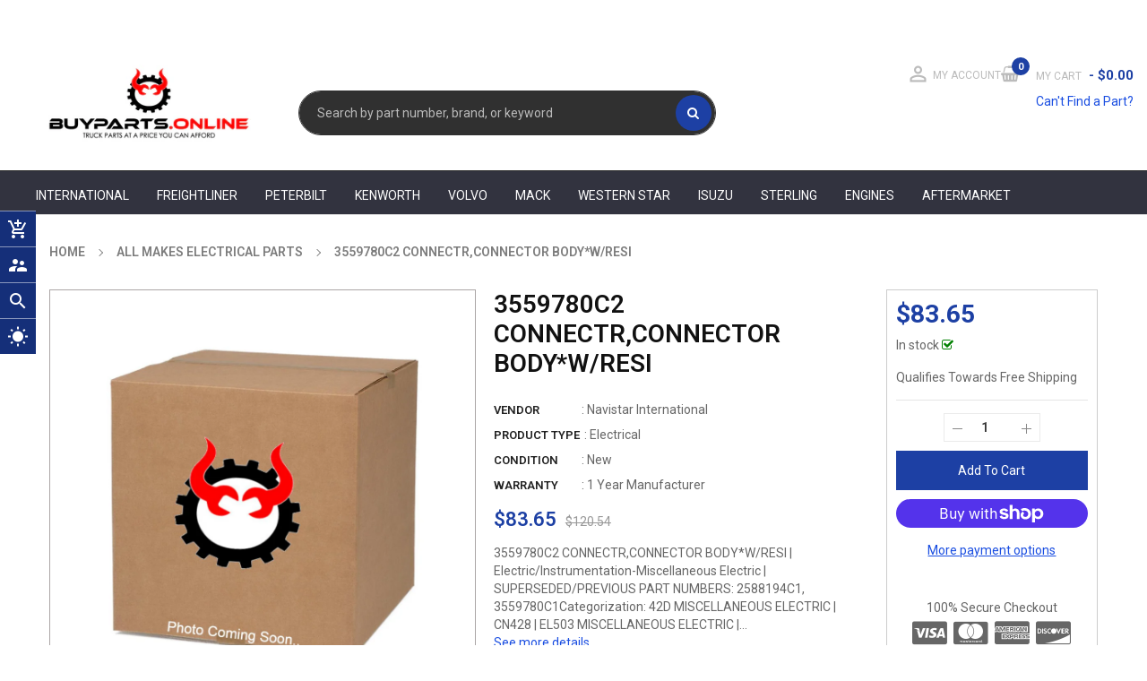

--- FILE ---
content_type: text/javascript; charset=utf-8
request_url: https://buyparts.online/products/3559780c2.js
body_size: 362
content:
{"id":4757349892233,"title":"3559780C2 CONNECTR,CONNECTOR BODY*W\/RESI","handle":"3559780c2","description":"\u003cp\u003e3559780C2 CONNECTR,CONNECTOR BODY*W\/RESI | Electric\/Instrumentation-Miscellaneous Electric | SUPERSEDED\/PREVIOUS PART NUMBERS: 2588194C1, 3559780C1\u003c\/p\u003eCategorization: 42D MISCELLANEOUS ELECTRIC | CN428 | EL503 MISCELLANEOUS ELECTRIC | 561 ELECTRONICS | CAB \u0026amp; PRODUCT SUPPORT | Batteries, Lights, Electrical | Electric and Instrumentation","published_at":"2020-03-28T21:12:47-05:00","created_at":"2020-03-28T21:12:48-05:00","vendor":"Navistar International","type":"Electrical","tags":["CONNECTOR BODY*W\/RESI","Electric\/Instrumentation-Miscellaneous Electric 3559780C2 CONNECTR"],"price":8365,"price_min":8365,"price_max":8365,"available":true,"price_varies":false,"compare_at_price":12054,"compare_at_price_min":12054,"compare_at_price_max":12054,"compare_at_price_varies":false,"variants":[{"id":33070596358281,"title":"Default Title","option1":"Default Title","option2":null,"option3":null,"sku":"3559780C2","requires_shipping":true,"taxable":true,"featured_image":null,"available":true,"name":"3559780C2 CONNECTR,CONNECTOR BODY*W\/RESI","public_title":null,"options":["Default Title"],"price":8365,"weight":74,"compare_at_price":12054,"inventory_management":null,"barcode":null,"quantity_rule":{"min":1,"max":null,"increment":1},"quantity_price_breaks":[],"requires_selling_plan":false,"selling_plan_allocations":[]}],"images":["\/\/cdn.shopify.com\/s\/files\/1\/0358\/9160\/9737\/products\/BuyPartsOnline_Box_740c66ad-a022-449c-833f-db0e9673c695.jpg?v=1585631106"],"featured_image":"\/\/cdn.shopify.com\/s\/files\/1\/0358\/9160\/9737\/products\/BuyPartsOnline_Box_740c66ad-a022-449c-833f-db0e9673c695.jpg?v=1585631106","options":[{"name":"Title","position":1,"values":["Default Title"]}],"url":"\/products\/3559780c2","media":[{"alt":"3559780C2 CONNECTR,CONNECTOR BODY*W\/RESI","id":7543808721033,"position":1,"preview_image":{"aspect_ratio":1.0,"height":1325,"width":1325,"src":"https:\/\/cdn.shopify.com\/s\/files\/1\/0358\/9160\/9737\/products\/BuyPartsOnline_Box_740c66ad-a022-449c-833f-db0e9673c695.jpg?v=1585631106"},"aspect_ratio":1.0,"height":1325,"media_type":"image","src":"https:\/\/cdn.shopify.com\/s\/files\/1\/0358\/9160\/9737\/products\/BuyPartsOnline_Box_740c66ad-a022-449c-833f-db0e9673c695.jpg?v=1585631106","width":1325}],"requires_selling_plan":false,"selling_plan_groups":[]}

--- FILE ---
content_type: text/javascript; charset=utf-8
request_url: https://buyparts.online/products/3559780c2.js
body_size: 370
content:
{"id":4757349892233,"title":"3559780C2 CONNECTR,CONNECTOR BODY*W\/RESI","handle":"3559780c2","description":"\u003cp\u003e3559780C2 CONNECTR,CONNECTOR BODY*W\/RESI | Electric\/Instrumentation-Miscellaneous Electric | SUPERSEDED\/PREVIOUS PART NUMBERS: 2588194C1, 3559780C1\u003c\/p\u003eCategorization: 42D MISCELLANEOUS ELECTRIC | CN428 | EL503 MISCELLANEOUS ELECTRIC | 561 ELECTRONICS | CAB \u0026amp; PRODUCT SUPPORT | Batteries, Lights, Electrical | Electric and Instrumentation","published_at":"2020-03-28T21:12:47-05:00","created_at":"2020-03-28T21:12:48-05:00","vendor":"Navistar International","type":"Electrical","tags":["CONNECTOR BODY*W\/RESI","Electric\/Instrumentation-Miscellaneous Electric 3559780C2 CONNECTR"],"price":8365,"price_min":8365,"price_max":8365,"available":true,"price_varies":false,"compare_at_price":12054,"compare_at_price_min":12054,"compare_at_price_max":12054,"compare_at_price_varies":false,"variants":[{"id":33070596358281,"title":"Default Title","option1":"Default Title","option2":null,"option3":null,"sku":"3559780C2","requires_shipping":true,"taxable":true,"featured_image":null,"available":true,"name":"3559780C2 CONNECTR,CONNECTOR BODY*W\/RESI","public_title":null,"options":["Default Title"],"price":8365,"weight":74,"compare_at_price":12054,"inventory_management":null,"barcode":null,"quantity_rule":{"min":1,"max":null,"increment":1},"quantity_price_breaks":[],"requires_selling_plan":false,"selling_plan_allocations":[]}],"images":["\/\/cdn.shopify.com\/s\/files\/1\/0358\/9160\/9737\/products\/BuyPartsOnline_Box_740c66ad-a022-449c-833f-db0e9673c695.jpg?v=1585631106"],"featured_image":"\/\/cdn.shopify.com\/s\/files\/1\/0358\/9160\/9737\/products\/BuyPartsOnline_Box_740c66ad-a022-449c-833f-db0e9673c695.jpg?v=1585631106","options":[{"name":"Title","position":1,"values":["Default Title"]}],"url":"\/products\/3559780c2","media":[{"alt":"3559780C2 CONNECTR,CONNECTOR BODY*W\/RESI","id":7543808721033,"position":1,"preview_image":{"aspect_ratio":1.0,"height":1325,"width":1325,"src":"https:\/\/cdn.shopify.com\/s\/files\/1\/0358\/9160\/9737\/products\/BuyPartsOnline_Box_740c66ad-a022-449c-833f-db0e9673c695.jpg?v=1585631106"},"aspect_ratio":1.0,"height":1325,"media_type":"image","src":"https:\/\/cdn.shopify.com\/s\/files\/1\/0358\/9160\/9737\/products\/BuyPartsOnline_Box_740c66ad-a022-449c-833f-db0e9673c695.jpg?v=1585631106","width":1325}],"requires_selling_plan":false,"selling_plan_groups":[]}